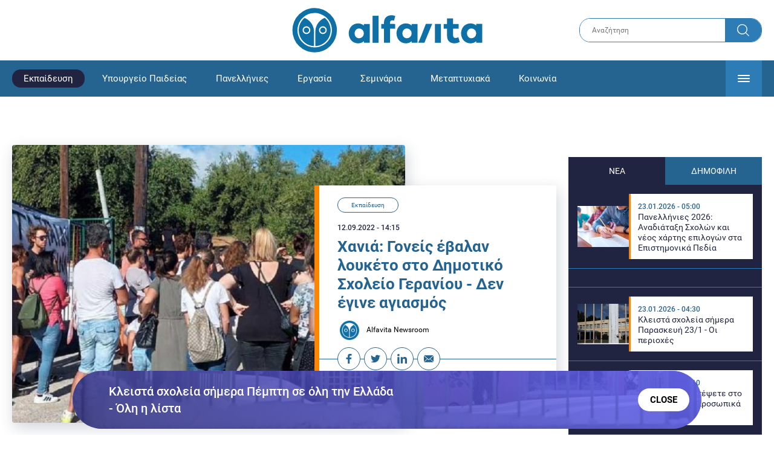

--- FILE ---
content_type: text/html; charset=UTF-8
request_url: https://www.alfavita.gr/ekpaideysi/391795_hania-goneis-ebalan-loyketo-sto-dimotiko-sholeio-geranioy-den-egine-agiasmos
body_size: 17314
content:
<!DOCTYPE html><html lang="el" dir="ltr" prefix="content: http://purl.org/rss/1.0/modules/content/ dc: http://purl.org/dc/terms/ foaf: http://xmlns.com/foaf/0.1/ og: http://ogp.me/ns# rdfs: http://www.w3.org/2000/01/rdf-schema# schema: http://schema.org/ sioc: http://rdfs.org/sioc/ns# sioct: http://rdfs.org/sioc/types# skos: http://www.w3.org/2004/02/skos/core# xsd: http://www.w3.org/2001/XMLSchema# "><head><link rel="preconnect dns-prefetch" href="https://www.google-analytics.com" crossorigin><link rel="preconnect dns-prefetch" href="https://www.googletagmanager.com" crossorigin><link rel="preconnect dns-prefetch" href="https://www.googletagservices.com" crossorigin><link rel="preconnect dns-prefetch" href="https://cdn.orangeclickmedia.com" crossorigin><link rel="preconnect dns-prefetch" href="https://securepubads.g.doubleclick.net" crossorigin><link rel="preconnect dns-prefetch" href="https://ib.adnxs.com" crossorigin><link rel="preconnect dns-prefetch" href="https://tag.aticdn.net" crossorigin><link rel="preconnect dns-prefetch" href="https://certify-js.alexametrics.com" crossorigin><link rel="preconnect dns-prefetch" href="https://connect.facebook.net" crossorigin><meta name="viewport" content="width=device-width, initial-scale=1.0"><link rel="preload" as="font" href="/themes/custom/alfavita/fonts/OpenSans-ExtraBold.woff2" type="font/woff2" crossorigin="anonymous"><link rel="preload" as="font" href="/themes/custom/alfavita/fonts/Roboto-Bold.woff2" type="font/woff2" crossorigin="anonymous"><link rel="preload" as="font" href="/themes/custom/alfavita/fonts/Roboto-Medium.woff2" type="font/woff2" crossorigin="anonymous"><link rel="preload" as="font" href="/themes/custom/alfavita/fonts/Roboto-Regular.woff2" type="font/woff2" crossorigin="anonymous"><link rel="preload" as="font" href="/themes/custom/alfavita/fonts/Roboto-RegularItalic.woff2" type="font/woff2" crossorigin="anonymous"><meta name="publish-date" content="2022-09-12" /><link rel="preload" as="image" href="/sites/default/files/styles/default/public/2022-09/sxoleio-xania-gerani.jpg?itok=FhXJg46y" /><meta name="robots" content="max-image-preview:large"><meta charset="utf-8" /><link rel="canonical" href="https://www.alfavita.gr/ekpaideysi/391795_hania-goneis-ebalan-loyketo-sto-dimotiko-sholeio-geranioy-den-egine-agiasmos" /><meta name="description" content="Οι γονείς δείχνουν την αγανάκτησή τους για την υποβάθμιση του σχολείου από εξαθέσιο σε πενταθέσιο" /><meta name="theme-color" content="#0f70a7" /><meta name="viewport" content="width=device-width, initial-scale=1.0" /><meta property="og:site_name" content="Alfavita" /><meta property="og:type" content="article" /><meta property="og:title" content="Χανιά: Γονείς έβαλαν λουκέτο στο Δημοτικό Σχολείο Γερανίου - Δεν έγινε αγιασμός" /><meta property="og:description" content="Οι γονείς δείχνουν την αγανάκτησή τους για την υποβάθμιση του σχολείου από εξαθέσιο σε πενταθέσιο" /><meta property="og:image" content="https://www.alfavita.gr/sites/default/files/styles/og_image/public/2022-09/sxoleio-xania-gerani.jpg?itok=5YGv_wNl" /><meta property="og:image:secure_url" content="https://www.alfavita.gr/sites/default/files/styles/og_image/public/2022-09/sxoleio-xania-gerani.jpg?itok=5YGv_wNl" /><meta name="twitter:card" content="summary_large_image" /><meta name="twitter:description" content="Οι γονείς δείχνουν την αγανάκτησή τους για την υποβάθμιση του σχολείου από εξαθέσιο σε πενταθέσιο" /><meta name="twitter:title" content="Χανιά: Γονείς έβαλαν λουκέτο στο Δημοτικό Σχολείο Γερανίου - Δεν έγινε αγιασμός | Alfavita" /><meta name="twitter:creator" content="@alfavita" /><meta name="Generator" content="Drupal 8 (https://www.drupal.org)" /><meta name="MobileOptimized" content="width" /><meta name="HandheldFriendly" content="true" /><script type="application/ld+json">{
"@context": "https://schema.org",
"@graph": [
{
"@type": "NewsArticle",
"headline": "Χανιά: Γονείς έβαλαν λουκέτο στο Δημοτικό Σχολείο Γερανίου - Δεν έγινε αγιασμός",
"articleBody": "\u003Cp\u003E\u003Cstrong\u003EΑναστάτωση προκλήθηκε\u003C/strong\u003E έξω από το \u003Ca href=\u0022https://www.alfavita.gr/ekpaideysi/391771_kriti-me-polla-problimata-kai-kinitopoiiseis-goneon-xekinise-i-nea-hronia\u0022 target=\u0022_blank\u0022\u003E\u003Cstrong\u003EΔημοτικό Σχολείο Γερανίου\u003C/strong\u003E\u003C/a\u003E, στον Δήμο Πλατανιά, την πρώτη ημέρα της σχολικής χρονιάς, Δευτέρα 12 Σεπτεμβρίου.\u003C/p\u003E\n\n\u003Cp\u003EΕιδικότερα,\u003Cstrong\u003E στο σχολείο δεν πραγματοποιήθηκε \u003Ca href=\u0022https://www.alfavita.gr/ekpaideysi/391707_sholeia-agiasmos-simera-teleytaies-odigies-osa-problepontai-gia-mathites\u0022 target=\u0022_blank\u0022\u003Eαγιασμός\u003C/a\u003E\u003C/strong\u003E, λόγω της διαμαρτυρίας γονέων, οι οποίοι έβαλαν λουκέτο στην κεντρική είσοδο του σχολείου, όπως αναφέρει το \u003Ca href=\u0022https://www.neakriti.gr/article/kriti/1679261/hania-goneis-evalan-louketo-sto-dimotiko-sholeio-geraniou-den-pragmatopoiithike-agiasmos/\u0022 target=\u0022_blank\u0022\u003Eneakriti.gr\u003C/a\u003E.\u003C/p\u003E\n\n\u003Cp\u003E\u003Cstrong\u003EΟι γονείς που συμμετέχουν στην διαμαρτυρία\u003C/strong\u003E, δείχνουν την αγανάκτησή τους για την \u003Cstrong\u003Eυποβάθμιση του σχολείου από εξαθέσιο σε πενταθέσιο.\u003C/strong\u003E\u003C/p\u003E\n\n  \u003Carticle alt=\u0022Δημοτικό σχολείο στο Γεράνι Κρήτης - Διαμαρτυρία\u0022 data-embed-button=\u0022media_browser\u0022 data-entity-embed-display=\u0022media_image\u0022 data-entity-type=\u0022media\u0022 data-entity-uuid=\u0022a64e754d-3c7d-4995-9f9a-9b431741164a\u0022 data-langcode=\u0022en\u0022 title=\u0022gerani-sxoleio.jpg\u0022 class=\u0022embedded-entity\u0022\u003E  \u003Cimg src=\u0022/sites/default/files/2022-09/gerani-sxoleio_0.jpg\u0022 alt=\u0022Δημοτικό σχολείο στο Γεράνι Κρήτης - Διαμαρτυρία\u0022 title=\u0022gerani-sxoleio.jpg\u0022 typeof=\u0022foaf:Image\u0022 loading=\u0022lazy\u0022 /\u003E\n\n\u003C/article\u003E\n\n\n\u003Cp\u003E«\u003Cstrong\u003E\u003Cem\u003EΤα παιδιά δεν είναι αριθμοί\u003C/em\u003E\u003C/strong\u003E», αναγράφει \u003Cstrong\u003Eένα πανό\u003C/strong\u003E που βρίσκεται στην είσοδο του σχολείου. Παράλληλα, η διαμαρτυρία θα συνεχιστεί στα γραφεία της \u003Cstrong\u003EΠρωτοβάθμιας Εκπαίδευσης Χανίων\u003C/strong\u003E, σήμερα το μεσημέρι.\u003C/p\u003E",
"name": "Χανιά: Γονείς έβαλαν λουκέτο στο Δημοτικό Σχολείο Γερανίου - Δεν έγινε αγιασμός",
"about": "Εκπαίδευση",
"description": "Οι γονείς δείχνουν την αγανάκτησή τους για την υποβάθμιση του σχολείου από εξαθέσιο σε πενταθέσιο",
"image": {
"@type": "ImageObject",
"representativeOfPage": "True",
"url": "https://www.alfavita.gr/sites/default/files/styles/og_image/public/2022-09/sxoleio-xania-gerani.jpg?itok=5YGv_wNl",
"width": "1200",
"height": "630"
},
"datePublished": "2022-09-12T14:15:16+0300",
"dateModified": "2022-09-12T14:22:10+0300",
"author": {
"@type": "Person",
"@id": "https://www.alfavita.gr/authors/alfavita-newsroom",
"name": "Alfavita Newsroom",
"url": "https://www.alfavita.gr/authors/alfavita-newsroom"
},
"publisher": {
"@type": "Organization",
"name": "AlfaVita",
"url": "https://www.alfavita.gr",
"logo": {
"@type": "ImageObject",
"url": "https://www.alfavita.gr/themes/custom/alfavita/images/alfavita-logo-250x60.png",
"width": "250",
"height": "60"
}
},
"mainEntityOfPage": "https://www.alfavita.gr/ekpaideysi/391795_hania-goneis-ebalan-loyketo-sto-dimotiko-sholeio-geranioy-den-egine-agiasmos"
},
{
"@type": "Organization",
"@id": "https://www.alfavita.gr/#organization",
"name": "AlfaVita",
"url": "https://www.alfavita.gr/",
"logo": {
"@type": "ImageObject",
"url": "https://www.alfavita.gr/themes/custom/alfavita/images/alfavita-logo-250x60.png",
"width": "250",
"height": "60"
}
},
{
"@type": "WebPage",
"@id": "https://www.alfavita.gr/#webpage"
}
]
}</script><link rel="shortcut icon" href="/themes/custom/alfavita/favicon.ico" type="image/vnd.microsoft.icon" /><link rel="revision" href="https://www.alfavita.gr/ekpaideysi/391795_hania-goneis-ebalan-loyketo-sto-dimotiko-sholeio-geranioy-den-egine-agiasmos" /><link rel="amphtml" href="https://www.alfavita.gr/ekpaideysi/391795_hania-goneis-ebalan-loyketo-sto-dimotiko-sholeio-geranioy-den-egine-agiasmos?amp" /><script src="/sites/default/files/google_tag/google_tag.script.js?t9aeyp"></script><title>Χανιά: Γονείς έβαλαν λουκέτο στο Δημοτικό Σχολείο Γερανίου - Δεν έγινε αγιασμός | Alfavita</title><link rel="stylesheet" media="all" href="/sites/default/files/css/css_dnH_X-vBEWutRvBqwxOeUXJWpv1cbYI7Xad4tGm4txE.css" /><link rel="stylesheet" media="all" href="/sites/default/files/css/css_3ovvwYB_Hfd83Jz4DMoZP66pWG0sAjJIpacRAj4QseY.css" /><script>
(function() {
var script = document.createElement('script');
script.src = 'https://unpkg.com/web-vitals@3/dist/web-vitals.attribution.iife.js';
script.onload = function() {
webVitals.onCLS(sendToGoogleAnalytics);
}
document.head.appendChild(script);
function sendToGoogleAnalytics(data) {
switch (data.name) {
case 'CLS':
if (data.attribution.largestShiftTarget && data.delta > 0.1) {
window.dataLayer = window.dataLayer || [];
window.dataLayer.push({
'event': 'Web Vitals',
'category': 'CLS',
'action': data.attribution.largestShiftTarget,
'label': data.delta.toFixed(2)
});
}
break;
}
}
}())
</script><script type="text/javascript">
resizeIframe = function(obj) {
var obj = obj;
setInterval(function() {
obj.style.height = obj.contentWindow.document.body.scrollHeight + 'px';
}, 500);
};
isMobile = false;
if(/(android|bb\d+|meego).+mobile|avantgo|bada\/|blackberry|blazer|compal|elaine|fennec|hiptop|iemobile|ip(hone|od)|ipad|iris|kindle|Android|Silk|lge |maemo|midp|mmp|netfront|opera m(ob|in)i|palm( os)?|phone|p(ixi|re)\/|plucker|pocket|psp|series(4|6)0|symbian|treo|up\.(browser|link)|vodafone|wap|windows (ce|phone)|xda|xiino/i.test(navigator.userAgent)
|| /1207|6310|6590|3gso|4thp|50[1-6]i|770s|802s|a wa|abac|ac(er|oo|s\-)|ai(ko|rn)|al(av|ca|co)|amoi|an(ex|ny|yw)|aptu|ar(ch|go)|as(te|us)|attw|au(di|\-m|r |s )|avan|be(ck|ll|nq)|bi(lb|rd)|bl(ac|az)|br(e|v)w|bumb|bw\-(n|u)|c55\/|capi|ccwa|cdm\-|cell|chtm|cldc|cmd\-|co(mp|nd)|craw|da(it|ll|ng)|dbte|dc\-s|devi|dica|dmob|do(c|p)o|ds(12|\-d)|el(49|ai)|em(l2|ul)|er(ic|k0)|esl8|ez([4-7]0|os|wa|ze)|fetc|fly(\-|_)|g1 u|g560|gene|gf\-5|g\-mo|go(\.w|od)|gr(ad|un)|haie|hcit|hd\-(m|p|t)|hei\-|hi(pt|ta)|hp( i|ip)|hs\-c|ht(c(\-| |_|a|g|p|s|t)|tp)|hu(aw|tc)|i\-(20|go|ma)|i230|iac( |\-|\/)|ibro|idea|ig01|ikom|im1k|inno|ipaq|iris|ja(t|v)a|jbro|jemu|jigs|kddi|keji|kgt( |\/)|klon|kpt |kwc\-|kyo(c|k)|le(no|xi)|lg( g|\/(k|l|u)|50|54|\-[a-w])|libw|lynx|m1\-w|m3ga|m50\/|ma(te|ui|xo)|mc(01|21|ca)|m\-cr|me(rc|ri)|mi(o8|oa|ts)|mmef|mo(01|02|bi|de|do|t(\-| |o|v)|zz)|mt(50|p1|v )|mwbp|mywa|n10[0-2]|n20[2-3]|n30(0|2)|n50(0|2|5)|n7(0(0|1)|10)|ne((c|m)\-|on|tf|wf|wg|wt)|nok(6|i)|nzph|o2im|op(ti|wv)|oran|owg1|p800|pan(a|d|t)|pdxg|pg(13|\-([1-8]|c))|phil|pire|pl(ay|uc)|pn\-2|po(ck|rt|se)|prox|psio|pt\-g|qa\-a|qc(07|12|21|32|60|\-[2-7]|i\-)|qtek|r380|r600|raks|rim9|ro(ve|zo)|s55\/|sa(ge|ma|mm|ms|ny|va)|sc(01|h\-|oo|p\-)|sdk\/|se(c(\-|0|1)|47|mc|nd|ri)|sgh\-|shar|sie(\-|m)|sk\-0|sl(45|id)|sm(al|ar|b3|it|t5)|so(ft|ny)|sp(01|h\-|v\-|v )|sy(01|mb)|t2(18|50)|t6(00|10|18)|ta(gt|lk)|tcl\-|tdg\-|tel(i|m)|tim\-|t\-mo|to(pl|sh)|ts(70|m\-|m3|m5)|tx\-9|up(\.b|g1|si)|utst|v400|v750|veri|vi(rg|te)|vk(40|5[0-3]|\-v)|vm40|voda|vulc|vx(52|53|60|61|70|80|81|83|85|98)|w3c(\-| )|webc|whit|wi(g |nc|nw)|wmlb|wonu|x700|yas\-|your|zeto|zte\-/i.test(navigator.userAgent.substr(0,4))) {
isMobile = true;
}
</script><script type='text/javascript'>
window.googletag = window.googletag || {}
window.googletag.cmd = window.googletag.cmd || []
</script><script type='text/javascript'>
googletag.cmd.push(function() {
var sidebar = googletag.sizeMapping()
.addSize([0, 200], [[300,250],[300,600],[320,480]])
.addSize([340,200], [[300,250],[300,600],[336,280],[320,480] ])
.addSize([768, 200], [[300,250],[300,600]])
.addSize([1024, 200],[[300,250],[300,600]])
.build();
var ros_newsbar = googletag.sizeMapping()
.addSize([0, 200], [[300,250],[300,600],[320,480]])
.addSize([340,200], [[300,250],[300,600],[336,280],[320,480] ])
.addSize([768, 200], [[300,250],[300,600]])
.addSize([1024, 200],[[300,250],[300,600]])
.build();
var mapping_bill_under = googletag.sizeMapping().
addSize([0, 0], []).
addSize([320, 200], [ [300, 250] ]).
addSize([500, 200], [ [336, 280], [300, 250] ]).
addSize([768, 200], [ [728, 90], [468, 60] ]).
addSize([1080, 200], [ [970, 250], [728, 90], [970, 90] ]).
build();
var mapping_bill_small = googletag.sizeMapping().
addSize([0, 0], []).
addSize([320, 200], [ [300, 250] ]).
addSize([500, 200], [ [336, 280], [300, 250] ]).
addSize([768, 200], [[300, 250] ]).
build();
var mapping_300_336 = googletag.sizeMapping().
addSize([0, 0], []).
addSize([320, 200], [ [300, 250], [320, 480] ]).
addSize([340, 200], [ [336, 280], [300, 250], [320, 480] ]).
addSize([768, 200], [[300, 250], [336, 280] ]).
build();
var mapping_300_600_336 = googletag.sizeMapping().
addSize([0, 0], []).
addSize([320, 200], [ [300, 600], [300, 250], [320, 480] ]).
addSize([340, 200], [ [300, 600], [336, 280], [300, 250], [320, 480] ]).
addSize([400, 200], [ [336, 280], [300, 250], [320, 480] ]).
addSize([768, 200], [[300, 250], [336, 280] ]).
build();
var underpromo_2 = googletag.sizeMapping()
.addSize([0, 0], [])
.addSize([1024, 0], [[300, 250]])
.build();
// googletag.defineSlot('/63410456/alfavita.gr/undermenu', [[970, 250], [728, 90], [970, 90], [300, 250], [336, 280], [468, 60]], 'undermenu')
//   .defineSizeMapping(mapping_bill_under)
//   .addService(googletag.pubads());
googletag.defineSlot('/63410456/alfavita.gr/art_sidebar_1', [[300, 600], [300, 250], [336, 280]], 'art_sidebar_1')
.defineSizeMapping(sidebar)
.addService(googletag.pubads());
googletag.defineSlot('/63410456/alfavita.gr/art_end', [[300, 250], [336, 280], [320, 480]], 'art_end')
.defineSizeMapping(mapping_300_336)
.addService(googletag.pubads());
googletag.defineSlot('/63410456/alfavita.gr/art_inline_1', [[300, 600], [300, 250], [336, 280], [320, 480]], 'art_inline_1')
.defineSizeMapping(mapping_300_600_336)
.addService(googletag.pubads());
googletag.defineSlot('/63410456/alfavita.gr/art_inline_2', [[300, 600], [300, 250], [336, 280], [320, 480]], 'art_inline_2')
.defineSizeMapping(mapping_300_600_336)
.addService(googletag.pubads());
googletag.defineSlot('/63410456/alfavita.gr/ros_newsbar', [[300, 600], [300, 250], [336, 280], [320, 480]  ['fluid']], 'ros_newsbar')
.defineSizeMapping(ros_newsbar)
.addService(googletag.pubads());
googletag.defineSlot('/63410456/alfavita.gr/skin', [1, 1], 'skin').addService(googletag.pubads());
googletag.defineSlot('/63410456/alfavita.gr/prestitial', [1, 1], 'prestitial').addService(googletag.pubads());
googletag.defineSlot('/63410456/Sticky_Corner_300', [300, 250], 'Sticky_Corner_300').addService(googletag.pubads());
// googletag.defineSlot('/63410456/alfavita.gr/overtop', [1, 1], 'overtop').addService(googletag.pubads());
googletag.pubads().setTargeting('nid', ["391795"]);
googletag.pubads().setTargeting('category', ["ekpaideysi"]);
googletag.pubads().disableInitialLoad();
googletag.pubads().collapseEmptyDivs();
googletag.pubads().enableSingleRequest();
googletag.enableServices();
});
</script><!--[if lte IE 8]><script src="/sites/default/files/js/js_VtafjXmRvoUgAzqzYTA3Wrjkx9wcWhjP0G4ZnnqRamA.js"></script><![endif]--><script src="/sites/default/files/js/js_QHqjxhGPGgZFwOfW92tmrVpssmC1sbO0zDG4TgLmaEI.js"></script></head><body><div id="js-takeover" class="takeover"><div class="takeover__header"><div class="takeover__logo"> <img src="/themes/custom/alfavita/images/logo.svg"></div><div class="takeover__link"> <a href="#" onclick="document.getElementById('js-takeover').remove(); return false;"> Συνέχεια στο Alfavita.gr <svg> <use xlink:href="/themes/custom/alfavita/images/sprite.svg#arrow"></use> </svg> </a></div></div><div id="takeover" class="takeover__content"></div></div><div id="prestitial" style="height: 0px;"><script>
googletag.cmd.push(function() { googletag.display('prestitial'); });
</script></div><div id="skin" style="height: 0px;"><script>
googletag.cmd.push(function() { googletag.display('skin'); });
</script></div> <noscript aria-hidden="true"><iframe src="https://www.googletagmanager.com/ns.html?id=GTM-MMQCZ3Q" height="0" width="0" title="Google Tag Manager"></iframe></noscript><div class="dialog-off-canvas-main-canvas" data-off-canvas-main-canvas><div id="page" class="page"> <header role="banner"> <section class="header__top"><div class="container"><div class="logo"> <a href="/"> <img src="/themes/custom/alfavita/images/logo.svg" alt="Alfavita" width="317" height="76"> </a></div><div class="header__search"><form action="/search" accept-charset="UTF-8"><div class="form-item form-type-textfield form-item-xhook-search"> <input placeholder="Αναζήτηση" type="text" name="keywords" value="" size="15" maxlength="128" class="form-text"></div><div class="form-actions form-wrapper"><div class="search-submit"> <input type="submit" value="Search" class="form-submit"> <svg> <use xlink:href="/themes/custom/alfavita/images/sprite.svg#search"></use> </svg></div></div></form></div> </section> <section class="header__bottom"><div class="container"> <nav> <a href="/" class="logo-icon"> <svg> <use xlink:href="/themes/custom/alfavita/images/sprite.svg#alfavita"></use> </svg> </a><ul class="main-menu"><li> <a href="/ekpaideysi" class="is-active" data-drupal-link-system-path="taxonomy/term/1">Εκπαίδευση</a></li><li> <a href="/ekpaideysi/ypoyrgeio-paideias" data-drupal-link-system-path="taxonomy/term/10">Υπουργείο Παιδείας</a></li><li> <a href="/panellinies" data-drupal-link-system-path="taxonomy/term/6">Πανελλήνιες</a></li><li> <a href="/ergasia" data-drupal-link-system-path="taxonomy/term/4">Εργασία</a></li><li> <a href="/seminaria" data-drupal-link-system-path="taxonomy/term/455">Σεμινάρια</a></li><li> <a href="/epimorfosi/metaptyhiaka" data-drupal-link-system-path="taxonomy/term/15">Μεταπτυχιακά</a></li><li> <a href="/koinonia" data-drupal-link-system-path="taxonomy/term/3">Κοινωνία</a></li><li> <a href="https://www.alfavita.gr/proslipseis-ekpaideytikon">Προσλήψεις εκπαιδευτικών</a></li><li> <a href="/politiki" data-drupal-link-system-path="taxonomy/term/2">Πολιτική</a></li><li> <a href="/kosmos" data-drupal-link-system-path="taxonomy/term/9">Κόσμος</a></li><li> <a href="/apopseis" data-drupal-link-system-path="taxonomy/term/1302">Απόψεις</a></li><li> <a href="/epistimi" data-drupal-link-system-path="taxonomy/term/7">Επιστήμη</a></li><li> <a href="/epimorfosi" data-drupal-link-system-path="taxonomy/term/5">Επιμόρφωση</a></li><li> <a href="https://www.alfavita.gr/elme">ΕΛΜΕ</a></li></ul> <svg class="header__burger header__burger--burger"> <use xlink:href="/themes/custom/alfavita/images/sprite.svg#burger"></use> </svg> <svg class="header__burger header__burger--close"> <use xlink:href="/themes/custom/alfavita/images/sprite.svg#close"></use> </svg><div class="extended-menu"><ul><li> <a href="/ekpaideysi" class="is-active" data-drupal-link-system-path="taxonomy/term/1">Εκπαίδευση</a><ul><li><a href="https://www.alfavita.gr/protobathmia-ekpaideysi">Πρωτοβάθμια Εκπαίδευση</a></li><li><a href="https://www.alfavita.gr/deyterobathmia-ekpaideysi">Δευτεροβάθμια Εκπαίδευση</a></li><li><a href="https://www.alfavita.gr/tritobathmia-ekpaideysi">Τριτοβάθμια Εκπαίδευση</a></li><li><a href="https://www.alfavita.gr/tehniki-ekpaideysi">Τεχνική Εκπαίδευση</a></li><li><a href="/ekpaideysi/anakoinoseis" data-drupal-link-system-path="taxonomy/term/11">Ανακοινώσεις</a></li><li><a href="https://www.alfavita.gr/tilekpaideysi">Τηλεκπαίδευση</a></li><li><a href="https://www.alfavita.gr/eidiki-agogi">Ειδική Αγωγή</a></li><li><a href="/epimorfosi/ekdiloseis" data-drupal-link-system-path="taxonomy/term/16">Εκδηλώσεις</a></li><li><a href="/ekpaideysi/ekpaideysi-ston-typo" data-drupal-link-system-path="taxonomy/term/12">Εκπαίδευση στον Τύπο</a></li><li><a href="/epimorfosi/ypotrofies" data-drupal-link-system-path="taxonomy/term/17">Υποτροφίες</a></li><li><a href="https://www.alfavita.gr/axiologisi-ekpaideytikon">Αξιολόγηση Εκπαιδευτικών</a></li><li><a href="https://www.alfavita.gr/ekloges-ekpaideytikon">Εκλογές εκπαιδευτικών</a></li></ul></li><li> <a href="/ekpaideysi/ypoyrgeio-paideias" data-drupal-link-system-path="taxonomy/term/10">Υπουργείο Παιδείας</a></li><li> <a href="/panellinies" data-drupal-link-system-path="taxonomy/term/6">Πανελλήνιες</a></li><li> <a href="/ergasia" data-drupal-link-system-path="taxonomy/term/4">Εργασία</a><ul><li><a href="https://www.alfavita.gr/asep">ΑΣΕΠ</a></li><li><a href="https://www.alfavita.gr/oaed">ΟΑΕΔ</a></li><li><a href="https://www.alfavita.gr/proslipseis">Προσλήψεις</a></li></ul></li><li> <a href="/seminaria" data-drupal-link-system-path="taxonomy/term/455">Σεμινάρια</a><ul><li><a href="https://www.alfavita.gr/ekpaideysi/329333_moriodotisi-ekpaideytikon-gia-asep-me-seminaria-ton-oktobrio">Μοριοδοτούμενα Σεμινάρια Εκπαιδευτικών για ΑΣΕΠ</a></li><li><a href="https://www.alfavita.gr/ekpaideysi/331080_sholeia-deyteris-eykairias-allaxe-olo-plaisio-pos-mpainete-sta-mitroa">Μοριοδοτούμενα σεμινάρια για ΣΔΕ</a></li><li><a href="https://www.alfavita.gr/epimorfosi/313318_neo-etisio-seminario-stin-organosi-kai-dioikisi-tis-ekpaideysis">Μοριοδότηση Διευθυντών Σχολείων</a></li></ul></li><li> <a href="/epimorfosi/metaptyhiaka" data-drupal-link-system-path="taxonomy/term/15">Μεταπτυχιακά</a></li><li> <a href="/koinonia" data-drupal-link-system-path="taxonomy/term/3">Κοινωνία</a></li><li> <a href="https://www.alfavita.gr/proslipseis-ekpaideytikon">Προσλήψεις εκπαιδευτικών</a><ul><li><a href="https://www.alfavita.gr/aitiseis-anapliroton" title="Αιτήσεις αναπληρωτών">Αιτήσεις αναπληρωτών</a></li><li><a href="https://www.alfavita.gr/opsyd">ΟΠΣΥΔ</a></li><li><a href="https://www.alfavita.gr/pinakes-anapliroton" title="Πίνακες αναπληρωτών">Πίνακες αναπληρωτών</a></li><li><a href="https://www.alfavita.gr/proslipseis-anapliroton">Προσλήψεις αναπληρωτών</a></li></ul></li><li> <a href="/politiki" data-drupal-link-system-path="taxonomy/term/2">Πολιτική</a></li><li> <a href="/kosmos" data-drupal-link-system-path="taxonomy/term/9">Κόσμος</a></li><li> <a href="/apopseis" data-drupal-link-system-path="taxonomy/term/1302">Απόψεις</a></li><li> <a href="/epistimi" data-drupal-link-system-path="taxonomy/term/7">Επιστήμη</a></li><li> <a href="/epimorfosi" data-drupal-link-system-path="taxonomy/term/5">Επιμόρφωση</a></li><li> <a href="https://www.alfavita.gr/elme">ΕΛΜΕ</a></li></ul></div> </nav></div> </section> </header> <main class="main container" role="main"> <section class="main__top"><div data-drupal-messages-fallback class="hidden"></div> </section> <section class="main__full"> <section class="main__content"> <article> <section class="article__top"> <figure class="article__photo"> <img src="/sites/default/files/styles/default/public/2022-09/sxoleio-xania-gerani.jpg?itok=FhXJg46y" width="800" height="600" alt="Δημοτικό Σχολείο στο Γεράνι Κρήτης" typeof="foaf:Image" /> </figure><div class="article__info"> <a class="article__category" href="/ekpaideysi">Εκπαίδευση</a> <time class="article__date">12.09.2022 - 14:15</time><h1>Χανιά: Γονείς έβαλαν λουκέτο στο Δημοτικό Σχολείο Γερανίου - Δεν έγινε αγιασμός</h1><div class="article__author"> <a href="/authors/alfavita-newsroom"> <img alt="Alfavita newsroom" class="media__image media__element b-lazy" data-src="/sites/default/files/styles/square/public/2018-11/Profile-Image-01-400x400-color-blue.png?itok=MNrrlevp" src="data:image/svg+xml;charset=utf-8,%3Csvg%20xmlns%3D&#039;http%3A%2F%2Fwww.w3.org%2F2000%2Fsvg&#039;%20viewBox%3D&#039;0%200%20100%20100&#039;%2F%3E" width="100" height="100" typeof="foaf:Image" loading="lazy" /> Alfavita Newsroom </a></div><ul class="article__tools"><li> <a href="https://www.facebook.com/sharer.php?u=https://www.alfavita.gr/ekpaideysi/391795_hania-goneis-ebalan-loyketo-sto-dimotiko-sholeio-geranioy-den-egine-agiasmos" target="_blank"> <svg> <use xlink:href="/themes/custom/alfavita/images/sprite.svg#facebook"></use> </svg> <span>Facebook</span> </a></li><li> <a href="https://twitter.com/intent/tweet?text=%CE%A7%CE%B1%CE%BD%CE%B9%CE%AC%3A%20%CE%93%CE%BF%CE%BD%CE%B5%CE%AF%CF%82%20%CE%AD%CE%B2%CE%B1%CE%BB%CE%B1%CE%BD%20%CE%BB%CE%BF%CF%85%CE%BA%CE%AD%CF%84%CE%BF%20%CF%83%CF%84%CE%BF%20%CE%94%CE%B7%CE%BC%CE%BF%CF%84%CE%B9%CE%BA%CF%8C%20%CE%A3%CF%87%CE%BF%CE%BB%CE%B5%CE%AF%CE%BF%20%CE%93%CE%B5%CF%81%CE%B1%CE%BD%CE%AF%CE%BF%CF%85%20-%20%CE%94%CE%B5%CE%BD%20%CE%AD%CE%B3%CE%B9%CE%BD%CE%B5%C2%A0%CE%B1%CE%B3%CE%B9%CE%B1%CF%83%CE%BC%CF%8C%CF%82&url=https://www.alfavita.gr/ekpaideysi/391795_hania-goneis-ebalan-loyketo-sto-dimotiko-sholeio-geranioy-den-egine-agiasmos&via=alfavita"> <svg> <use xlink:href="/themes/custom/alfavita/images/sprite.svg#twitter"></use> </svg> <span>Twitter</span> </a></li><li> <a href="https://www.linkedin.com/shareArticle?mini=true&url=https://www.alfavita.gr/ekpaideysi/391795_hania-goneis-ebalan-loyketo-sto-dimotiko-sholeio-geranioy-den-egine-agiasmos&summary=%CE%A7%CE%B1%CE%BD%CE%B9%CE%AC%3A%20%CE%93%CE%BF%CE%BD%CE%B5%CE%AF%CF%82%20%CE%AD%CE%B2%CE%B1%CE%BB%CE%B1%CE%BD%20%CE%BB%CE%BF%CF%85%CE%BA%CE%AD%CF%84%CE%BF%20%CF%83%CF%84%CE%BF%20%CE%94%CE%B7%CE%BC%CE%BF%CF%84%CE%B9%CE%BA%CF%8C%20%CE%A3%CF%87%CE%BF%CE%BB%CE%B5%CE%AF%CE%BF%20%CE%93%CE%B5%CF%81%CE%B1%CE%BD%CE%AF%CE%BF%CF%85%20-%20%CE%94%CE%B5%CE%BD%20%CE%AD%CE%B3%CE%B9%CE%BD%CE%B5%C2%A0%CE%B1%CE%B3%CE%B9%CE%B1%CF%83%CE%BC%CF%8C%CF%82&source=Alfavita.gr"> <svg> <use xlink:href="/themes/custom/alfavita/images/sprite.svg#linkedin"></use> </svg> <span>Linkedin</span> </a></li><li> <a href="/cdn-cgi/l/email-protection#[base64]"> <svg> <use xlink:href="/themes/custom/alfavita/images/sprite.svg#mail"></use> </svg> <span>E-mail</span> </a></li></ul></div> </section> <section class="article__main"><div class="article__summary"> Οι γονείς δείχνουν την αγανάκτησή τους για την υποβάθμιση του σχολείου από εξαθέσιο σε πενταθέσιο</div><div class="article__body"><p><strong>Αναστάτωση προκλήθηκε</strong> έξω από το <a href="https://www.alfavita.gr/ekpaideysi/391771_kriti-me-polla-problimata-kai-kinitopoiiseis-goneon-xekinise-i-nea-hronia" target="_blank"><strong>Δημοτικό Σχολείο Γερανίου</strong></a>, στον Δήμο Πλατανιά, την πρώτη ημέρα της σχολικής χρονιάς, Δευτέρα 12 Σεπτεμβρίου.</p><p>Ειδικότερα,<strong> στο σχολείο δεν πραγματοποιήθηκε <a href="https://www.alfavita.gr/ekpaideysi/391707_sholeia-agiasmos-simera-teleytaies-odigies-osa-problepontai-gia-mathites" target="_blank">αγιασμός</a></strong>, λόγω της διαμαρτυρίας γονέων, οι οποίοι έβαλαν λουκέτο στην κεντρική είσοδο του σχολείου, όπως αναφέρει το <a href="https://www.neakriti.gr/article/kriti/1679261/hania-goneis-evalan-louketo-sto-dimotiko-sholeio-geraniou-den-pragmatopoiithike-agiasmos/" target="_blank">neakriti.gr</a>.</p><p><strong>Οι γονείς που συμμετέχουν στην διαμαρτυρία</strong>, δείχνουν την αγανάκτησή τους για την <strong>υποβάθμιση του σχολείου από εξαθέσιο σε πενταθέσιο.</strong></p> <article alt="Δημοτικό σχολείο στο Γεράνι Κρήτης - Διαμαρτυρία" data-embed-button="media_browser" data-entity-embed-display="media_image" data-entity-type="media" data-entity-uuid="a64e754d-3c7d-4995-9f9a-9b431741164a" data-langcode="en" title="gerani-sxoleio.jpg" class="embedded-entity"> <img src="/sites/default/files/2022-09/gerani-sxoleio_0.jpg" alt="Δημοτικό σχολείο στο Γεράνι Κρήτης - Διαμαρτυρία" title="gerani-sxoleio.jpg" typeof="foaf:Image" loading="lazy" /></article><p>«<strong><em>Τα παιδιά δεν είναι αριθμοί</em></strong>», αναγράφει <strong>ένα πανό</strong> που βρίσκεται στην είσοδο του σχολείου. Παράλληλα, η διαμαρτυρία θα συνεχιστεί στα γραφεία της <strong>Πρωτοβάθμιας Εκπαίδευσης Χανίων</strong>, σήμερα το μεσημέρι.</p><h2><a href="https://www.alfavita.gr/news" target="_blank"><strong>Όλες οι σημαντικές και έκτακτες ειδήσεις σήμερα</strong></a></h2><p><a href="https://www.alfavita.gr/ergasia/504002_bgikan-ta-prota-test-tis-neas-ylis-gia-ton-3o-diagonismo-asep" target="_blank">Ανακοινώθηκε ο <strong>3ος Πανελλήνιος Γραπτός Διαγωνισμός ΑΣΕΠ </strong>με ΝΕΑ ΥΛΗ: Βγήκαν τα <strong>πρώτα Τεστ με τις λύσεις τους</strong></a></p><p><a href="https://www.alfavita.gr/ekpaideysi/504024_dieythyntes-kaloyntai-na-dilosoyn-poioi-ekpaideytikoi-den-ekanan-tilekpaideysi" target="_blank"><strong>Διευθυντές καλούνται να δηλώσουν ποιοι εκπαιδευτικοί δεν έκαναν τηλεκπαίδευση και για ποιο λόγο</strong></a></p><p><a href="https://www.alfavita.gr/koinonia/503572_alfavitagr-hronia-ektoxeysis-2025-no1-stin-paideia-anamesa-sta-10-megalytera" target="_blank"><strong>Alfavita.gr: Χρονιά εκτόξευσης το 2025 – Νο1 στην Παιδεία, ανάμεσα στα 10 μεγαλύτερα ενημερωτικά μέσα</strong></a></p><div class="article__links"> <a href="https://news.google.com/publications/CAAiEPzalSd0MQl3eazR-fAKlV0qFAgKIhD82pUndDEJd3ms0fnwCpVd?hl=el&gl=GR&ceid=GR%3Ael" class="google-news" target="_blank"> <img src="/themes/custom/alfavita/images/gnews.svg" width="60" height="49" alt="Google news logo" /> <span>Ακολουθήστε το Alfavita στo Google News</span> </a> <a href="https://invite.viber.com/?g2=AQA%2B7mVAm4qclks7RFXkaGJSv8KgTdZN3wLCe2l%2BcrcknnXtQAMb5QcODIvzFfdD&lang=el" class="google-news" target="_blank"> <img src="/themes/custom/alfavita/images/viber.svg" width="60" height="49" alt="Viber logo" /> <span>Ακολουθήστε το Alfavita στo Viber</span> </a></div></div><div id="art_end" class="adv article__bottom-ad"><script data-cfasync="false" src="/cdn-cgi/scripts/5c5dd728/cloudflare-static/email-decode.min.js"></script><script>
googletag.cmd.push(function() { googletag.display('art_end'); });
</script></div><ul class="article__tags"><li> <a href="/dimotika-sholeia">Δημοτικά σχολεία</a></li><li> <a href="/hania">Χανιά</a></li><li> <a href="/protobathmia-ekpaideysi">πρωτοβάθμια εκπαίδευση</a></li><li> <a href="/goneis">γονείς</a></li><li> <a href="/diamartyria">διαμαρτυρία</a></li></ul><div id="ocm-outbrain-feed"></div> <ins id="js-article-matched-content" class="adsbygoogle" style="display:block" data-ad-format="autorelaxed" data-ad-client="ca-pub-6384984301812041" data-ad-slot="3460882451"></ins> </section></article> </section> <aside role="complementary"><div id='art_sidebar_1' class="adv"><script>
googletag.cmd.push(function() { googletag.display('art_sidebar_1'); });
</script></div><div class="latest-news js-tabs"><ul class="latest-news__options js-tabs-options"><li class="active">ΝΕΑ</li><li>ΔΗΜΟΦΙΛΗ</li></ul><div class="latest-news__list js-tabs-content"><div class="horizontal-teaser open"> <article class="horizontal-teaser__article"> <figure class="horizontal-teaser__photo"> <img src="/sites/default/files/styles/horizontal_teaser/public/2026-01/23.jpg?itok=NoZ90oc4" width="185" height="125" alt="πανελλαδικές" typeof="foaf:Image" loading="lazy" /> </figure><div class="horizontal-teaser__main"> <time class="horizontal-teaser__date">23.01.2026 - 05:00</time><div class="horizontal-teaser__title"> Πανελλήνιες 2026: Αναδιάταξη Σχολών και νέος χάρτης επιλογών στα Επιστημονικά Πεδία</div></div> <a class="full-link" href="/ekpaideysi/504095_panellinies-2026-anadiataxi-sholon-kai-neos-hartis-epilogon-sta-epistimonika">Πανελλήνιες 2026: Αναδιάταξη Σχολών και νέος χάρτης επιλογών στα Επιστημονικά Πεδία</a> </article><div id="ros_newsbar" class="adv"><script>
googletag.cmd.push(function() { googletag.display('ros_newsbar'); });
</script></div> <article class="horizontal-teaser__article"> <figure class="horizontal-teaser__photo"> <img src="/sites/default/files/styles/horizontal_teaser/public/2026-01/kleista%20sxoleia%20%282%29.jpg?itok=zcFPPvJ7" width="185" height="125" alt="κλειστά σχολεία " typeof="foaf:Image" loading="lazy" /> </figure><div class="horizontal-teaser__main"> <time class="horizontal-teaser__date">23.01.2026 - 04:30</time><div class="horizontal-teaser__title"> Κλειστά σχολεία σήμερα Παρασκευή 23/1 - Οι περιοχές</div></div> <a class="full-link" href="/koinonia/504141_kleista-sholeia-simera-paraskeyi-23/1-oi-periohes">Κλειστά σχολεία σήμερα Παρασκευή 23/1 - Οι περιοχές</a> </article> <article class="horizontal-teaser__article"> <figure class="horizontal-teaser__photo"> <img src="/sites/default/files/styles/horizontal_teaser/public/images/2019/02/smartphones.jpg?itok=vtzRTz4I" width="185" height="125" alt="smartphones" typeof="foaf:Image" loading="lazy" /> </figure><div class="horizontal-teaser__main"> <time class="horizontal-teaser__date">23.01.2026 - 01:10</time><div class="horizontal-teaser__title"> Πώς να προστατέψετε στο smartphone τα προσωπικά σας δεδομένα</div></div> <a class="full-link" href="/koinonia/504105_pos-na-prostatepsete-sto-smartphone-ta-prosopika-sas-dedomena">Πώς να προστατέψετε στο smartphone τα προσωπικά σας δεδομένα</a> </article> <article class="horizontal-teaser__article"> <figure class="horizontal-teaser__photo"> <img src="/sites/default/files/styles/horizontal_teaser/public/images/2020/02/syntaxioyhoi_lefta1.jpg?itok=_Lq-5K-t" width="185" height="125" alt="syntaxioyhoi_lefta1.jpg" typeof="foaf:Image" loading="lazy" /> </figure><div class="horizontal-teaser__main"> <time class="horizontal-teaser__date">23.01.2026 - 00:33</time><div class="horizontal-teaser__title"> Σύνταξη πριν τα 62 για γονείς ανηλίκων: Τι ισχύει</div></div> <a class="full-link" href="/koinonia/504163_syntaxi-prin-ta-62-gia-goneis-anilikon-ti-ishyei">Σύνταξη πριν τα 62 για γονείς ανηλίκων: Τι ισχύει</a> </article> <article class="horizontal-teaser__article"> <figure class="horizontal-teaser__photo"> <img src="/sites/default/files/styles/horizontal_teaser/public/2026-01/USA-TRUMP-MILITARY.jpg?itok=PzHB5vyh" width="185" height="125" alt="Ντόναλντ Τραμπ " typeof="foaf:Image" loading="lazy" /> </figure><div class="horizontal-teaser__main"> <time class="horizontal-teaser__date">23.01.2026 - 00:23</time><div class="horizontal-teaser__title"> Πολ Κρούγκμαν: Ένας ασταθής και επικίνδυνος άνθρωπος στα ηνία των ΗΠΑ</div></div> <a class="full-link" href="/kosmos/504086_pol-kroygkman-enas-astathis-kai-epikindynos-anthropos-sta-inia-ton-ipa">Πολ Κρούγκμαν: Ένας ασταθής και επικίνδυνος άνθρωπος στα ηνία των ΗΠΑ</a> </article> <article class="horizontal-teaser__article"> <figure class="horizontal-teaser__photo"> <img src="/sites/default/files/styles/horizontal_teaser/public/2025-12/books.jpg?itok=30E1jQW9" width="185" height="125" alt="βιβλία" typeof="foaf:Image" loading="lazy" /> </figure><div class="horizontal-teaser__main"> <time class="horizontal-teaser__date">23.01.2026 - 00:12</time><div class="horizontal-teaser__title"> Τι σημαίνει η λέξη «ζουλάπι» και από πού προέρχεται</div></div> <a class="full-link" href="/koinonia/504081_ti-simainei-i-lexi-zoylapi-kai-apo-poy-proerhetai">Τι σημαίνει η λέξη «ζουλάπι» και από πού προέρχεται</a> </article> <article class="horizontal-teaser__article"> <figure class="horizontal-teaser__photo"> <img src="/sites/default/files/styles/horizontal_teaser/public/illustrations-books_00401980_27.jpg?itok=Ceh5KBw6" width="185" height="125" alt="illustrations-books_00401980_27.jpg" typeof="foaf:Image" loading="lazy" /> </figure><div class="horizontal-teaser__main"> <time class="horizontal-teaser__date">23.01.2026 - 00:10</time><div class="horizontal-teaser__title"> Τι σημαίνει η λέξη «καϊμάκι» στα ελληνικά και από πού προέρχεται</div></div> <a class="full-link" href="/koinonia/503767_ti-simainei-i-lexi-kaimaki-sta-ellinika-kai-apo-poy-proerhetai">Τι σημαίνει η λέξη «καϊμάκι» στα ελληνικά και από πού προέρχεται</a> </article> <article class="horizontal-teaser__article"> <figure class="horizontal-teaser__photo"> <img src="/sites/default/files/styles/horizontal_teaser/public/2025-08/ekpaideytikos999.jpg?itok=CofHZmjz" width="185" height="125" alt="εκπαιδευτικός" typeof="foaf:Image" loading="lazy" /> </figure><div class="horizontal-teaser__main"> <time class="horizontal-teaser__date">23.01.2026 - 00:07</time><div class="horizontal-teaser__title"> Εκπαιδευτικοί - Δημόσιοι υπάλληλοι: Η άσκηση πειθαρχικής δίωξης δεν εμποδίζει πλέον την υποβολή παραίτησης για συνταξιοδότηση</div></div> <a class="full-link" href="/ekpaideysi/504166_ekpaideytikoi-dimosioi-ypalliloi-i-askisi-peitharhikis-dioxis-den-empodizei-pleon">Εκπαιδευτικοί - Δημόσιοι υπάλληλοι: Η άσκηση πειθαρχικής δίωξης δεν εμποδίζει πλέον την υποβολή παραίτησης για συνταξιοδότηση</a> </article> <article class="horizontal-teaser__article"> <figure class="horizontal-teaser__photo"> <img src="/sites/default/files/styles/horizontal_teaser/public/images/2020/01/kathigites.jpg?itok=UPLcEyZi" width="185" height="125" alt="kathigites.jpg" typeof="foaf:Image" loading="lazy" /> </figure><div class="horizontal-teaser__main"> <time class="horizontal-teaser__date">23.01.2026 - 00:03</time><div class="horizontal-teaser__title"> Εκπαιδευτικοί: Πότε θα πιστωθεί στους λογαριασμούς τους η μισθοδοσία των 180.000 μονίμων και αναπληρωτών</div></div> <a class="full-link" href="/ekpaideysi/504164_ekpaideytikoi-pote-tha-pistothei-stoys-logariasmoys-toys-i-misthodosia-ton-180000">Εκπαιδευτικοί: Πότε θα πιστωθεί στους λογαριασμούς τους η μισθοδοσία των 180.000 μονίμων και αναπληρωτών</a> </article> <article class="horizontal-teaser__article"> <figure class="horizontal-teaser__photo"> <img src="/sites/default/files/styles/horizontal_teaser/public/images/2019/01/books-1280.jpg?itok=2hrAGDK6" width="185" height="125" alt="books-1280" typeof="foaf:Image" loading="lazy" /> </figure><div class="horizontal-teaser__main"> <time class="horizontal-teaser__date">23.01.2026 - 00:01</time><div class="horizontal-teaser__title"> Τι σημαίνει η λέξη «εσάνς»;</div></div> <a class="full-link" href="/koinonia/503759_ti-simainei-i-lexi-esans">Τι σημαίνει η λέξη «εσάνς»;</a> </article> <article class="horizontal-teaser__article"> <figure class="horizontal-teaser__photo"> <img src="/sites/default/files/styles/horizontal_teaser/public/2022-06/tsigara-kapnisma.jpg?itok=HI3UM3tB" width="185" height="125" alt="tsigara-kapnisma.jpg" typeof="foaf:Image" loading="lazy" /> </figure><div class="horizontal-teaser__main"> <time class="horizontal-teaser__date">22.01.2026 - 23:40</time><div class="horizontal-teaser__title"> Τι συμβαίνει στο σώμα όταν σταματάτε το κάπνισμα – Τα πρώτα οφέλη ξεκινούν μέσα σε 24 ώρες</div></div> <a class="full-link" href="/koinonia/503971_ti-symbainei-sto-soma-otan-stamatate-kapnisma-ta-prota-ofeli-xekinoyn-mesa-se-24">Τι συμβαίνει στο σώμα όταν σταματάτε το κάπνισμα – Τα πρώτα οφέλη ξεκινούν μέσα σε 24 ώρες</a> </article> <article class="horizontal-teaser__article"> <figure class="horizontal-teaser__photo"> <img src="/sites/default/files/styles/horizontal_teaser/public/2026-01/avocado.jpg?itok=EzEgCEiv" width="185" height="125" alt="avocado" typeof="foaf:Image" loading="lazy" /> </figure><div class="horizontal-teaser__main"> <time class="horizontal-teaser__date">22.01.2026 - 23:00</time><div class="horizontal-teaser__title"> Το μεσημεριανό που συνδέεται με περισσότερα χρόνια ζωής</div></div> <a class="full-link" href="/koinonia/503954_mesimeriano-poy-syndeetai-me-perissotera-hronia-zois">Το μεσημεριανό που συνδέεται με περισσότερα χρόνια ζωής</a> </article> <article class="horizontal-teaser__article"> <figure class="horizontal-teaser__photo"> <img src="/sites/default/files/styles/horizontal_teaser/public/2025-01/tiganita%20abga.jpg?itok=Nvib5HUa" width="185" height="125" alt="τηγανιτά αβγα" typeof="foaf:Image" loading="lazy" /> </figure><div class="horizontal-teaser__main"> <time class="horizontal-teaser__date">22.01.2026 - 22:20</time><div class="horizontal-teaser__title"> Το απλό κόλπο με το γάλα που κάνει τα αυγά «μάτια» πιο μαλακά και τέλεια ψημένα</div></div> <a class="full-link" href="/koinonia/503939_aplo-kolpo-me-gala-poy-kanei-ta-ayga-matia-pio-malaka-kai-teleia-psimena">Το απλό κόλπο με το γάλα που κάνει τα αυγά «μάτια» πιο μαλακά και τέλεια ψημένα</a> </article> <article class="horizontal-teaser__article"> <figure class="horizontal-teaser__photo"> <img src="/sites/default/files/styles/horizontal_teaser/public/2026-01/aliki-limni.jpg?itok=PWvZgk5s" width="185" height="125" alt="Λίμνη Υλίκη" typeof="foaf:Image" loading="lazy" /> </figure><div class="horizontal-teaser__main"> <time class="horizontal-teaser__date">22.01.2026 - 21:57</time><div class="horizontal-teaser__title"> Λίμνη Υλίκη: Το νερό επιστρέφει στους υδάτινους ταμιευτήρες της Αττικής (Video)</div></div> <a class="full-link" href="/koinonia/504170_limni-yliki-nero-epistrefei-stoys-ydatinoys-tamieytires-tis-attikis-video">Λίμνη Υλίκη: Το νερό επιστρέφει στους υδάτινους ταμιευτήρες της Αττικής (Video)</a> </article> <article class="horizontal-teaser__article"> <figure class="horizontal-teaser__photo"> <img src="/sites/default/files/styles/horizontal_teaser/public/2025-12/tyria.jpg?itok=JhjgCjik" width="185" height="125" alt="Τυριά" typeof="foaf:Image" loading="lazy" /> </figure><div class="horizontal-teaser__main"> <time class="horizontal-teaser__date">22.01.2026 - 21:36</time><div class="horizontal-teaser__title"> Άνοια: Αυτό το τυρί μειώνει τον κίνδυνο</div></div> <a class="full-link" href="/koinonia/504167_anoia-ayto-tyri-meionei-ton-kindyno">Άνοια: Αυτό το τυρί μειώνει τον κίνδυνο</a> </article> <article class="horizontal-teaser__article"> <figure class="horizontal-teaser__photo"> <img src="/sites/default/files/styles/horizontal_teaser/public/images/2020/01/anergia-elstat.jpg?itok=R68Sje3J" width="185" height="125" alt="anergia-elstat.jpg" typeof="foaf:Image" loading="lazy" /> </figure><div class="horizontal-teaser__main"> <time class="horizontal-teaser__date">22.01.2026 - 21:22</time><div class="horizontal-teaser__title"> «Δείξε τον συνάδελφο που θες να φύγει!» – Ιταλική εταιρεία βάζει τους εργαζόμενους να… ρουφιανεύουν</div></div> <a class="full-link" href="/kosmos/504165_deixe-ton-synadelfo-poy-thes-na-fygei-italiki-etaireia-bazei-toys-ergazomenoys-na">«Δείξε τον συνάδελφο που θες να φύγει!» – Ιταλική εταιρεία βάζει τους εργαζόμενους να… ρουφιανεύουν</a> </article> <article class="horizontal-teaser__article"> <figure class="horizontal-teaser__photo"> <img src="/sites/default/files/styles/horizontal_teaser/public/2022-03/anergia-people.jpg?itok=N6M_TVW7" width="185" height="125" alt="anergia-people.jpg" typeof="foaf:Image" loading="lazy" /> </figure><div class="horizontal-teaser__main"> <time class="horizontal-teaser__date">22.01.2026 - 20:47</time><div class="horizontal-teaser__title"> Τελευταία στην ΕΕ η Ελλάδα: Με υψηλότερους μέσους μισθούς και η Βουλγαρία</div></div> <a class="full-link" href="/koinonia/504161_teleytaia-stin-ee-i-ellada-me-ypsiloteroys-mesoys-misthoys-kai-i-boylgaria">Τελευταία στην ΕΕ η Ελλάδα: Με υψηλότερους μέσους μισθούς και η Βουλγαρία</a> </article> <article class="horizontal-teaser__article"> <figure class="horizontal-teaser__photo"> <img src="/sites/default/files/styles/horizontal_teaser/public/2023-03/panepistimio-iwanninwn.jpg?itok=pzg4IiTt" width="185" height="125" alt="Πανεπιστήμιο Ιωαννίνων" typeof="foaf:Image" loading="lazy" /> </figure><div class="horizontal-teaser__main"> <time class="horizontal-teaser__date">22.01.2026 - 20:22</time><div class="horizontal-teaser__title"> Πανεπιστήμιο Ιωαννίνων: Νέες προκηρύξεις για τα μέλη του Συμβουλίου Διοίκησης</div></div> <a class="full-link" href="/ekpaideysi/504160_panepistimio-ioanninon-nees-prokiryxeis-gia-ta-meli-toy-symboylioy-dioikisis">Πανεπιστήμιο Ιωαννίνων: Νέες προκηρύξεις για τα μέλη του Συμβουλίου Διοίκησης</a> </article> <article class="horizontal-teaser__article"> <figure class="horizontal-teaser__photo"> <img src="/sites/default/files/styles/horizontal_teaser/public/2026-01/epidoma_0.jpg?itok=JdnJpf3T" width="185" height="125" alt="epidoma" typeof="foaf:Image" loading="lazy" /> </figure><div class="horizontal-teaser__main"> <time class="horizontal-teaser__date">22.01.2026 - 20:09</time><div class="horizontal-teaser__title"> Επίδομα 200 ευρώ από τον ΕΟΠΥΥ: Ποιοι το δικαιούνται - Πότε λήγουν οι αιτήσεις</div></div> <a class="full-link" href="/koinonia/504159_epidoma-200-eyro-apo-ton-eopyy-poioi-dikaioyntai-pote-ligoyn-oi-aitiseis">Επίδομα 200 ευρώ από τον ΕΟΠΥΥ: Ποιοι το δικαιούνται - Πότε λήγουν οι αιτήσεις</a> </article> <article class="horizontal-teaser__article"> <figure class="horizontal-teaser__photo"> <img src="/sites/default/files/styles/horizontal_teaser/public/2025-02/tselentis.jpg?itok=639kf5Hv" width="185" height="125" alt="Άκης Τσελέντης" typeof="foaf:Image" loading="lazy" /> </figure><div class="horizontal-teaser__main"> <time class="horizontal-teaser__date">22.01.2026 - 20:01</time><div class="horizontal-teaser__title"> Τσελέντης για Καρυστιανού: «Δεν είπε αυτά που της αποδόθηκαν για τις αμβλώσεις»</div></div> <a class="full-link" href="/politiki/504158_tselentis-gia-karystianoy-den-eipe-ayta-poy-tis-apodothikan-gia-tis-ambloseis">Τσελέντης για Καρυστιανού: «Δεν είπε αυτά που της αποδόθηκαν για τις αμβλώσεις»</a> </article></div><div class="horizontal-teaser"> <article class="horizontal-teaser__article"> <figure class="horizontal-teaser__photo"> <img src="/sites/default/files/styles/horizontal_teaser/public/2026-01/syntaxeis_0.jpg?itok=RxFMl3ih" width="185" height="125" alt="Συντάξεις" typeof="foaf:Image" loading="lazy" /> </figure><div class="horizontal-teaser__main"> <time class="horizontal-teaser__date">21.01.2026 - 06:20</time><div class="horizontal-teaser__title"> Συντάξεις 2026: Δείτε τώρα τη νέα αύξηση στην Εθνική Σύνταξη - ΦΕΚ</div></div> <a class="full-link" href="/koinonia/503820_syntaxeis-2026-deite-tora-ti-nea-ayxisi-stin-ethniki-syntaxi-fek">Συντάξεις 2026: Δείτε τώρα τη νέα αύξηση στην Εθνική Σύνταξη - ΦΕΚ</a> </article> <article class="horizontal-teaser__article"> <figure class="horizontal-teaser__photo"> <img src="/sites/default/files/styles/horizontal_teaser/public/2026-01/kleista%20sxoleia_1.jpg?itok=zJHUmDuH" width="185" height="125" alt="kleista sxoleia" typeof="foaf:Image" loading="lazy" /> </figure><div class="horizontal-teaser__main"> <time class="horizontal-teaser__date">22.01.2026 - 11:40</time><div class="horizontal-teaser__title"> Κλειστά σχολεία αύριο Παρασκευή 23/1 - Σε ποιες περιοχές</div></div> <a class="full-link" href="/koinonia/504080_kleista-sholeia-ayrio-paraskeyi-23/1-se-poies-periohes">Κλειστά σχολεία αύριο Παρασκευή 23/1 - Σε ποιες περιοχές</a> </article> <article class="horizontal-teaser__article"> <figure class="horizontal-teaser__photo"> <img src="/sites/default/files/styles/horizontal_teaser/public/2026-01/foitites_1.jpg?itok=cghGrSAz" width="185" height="125" alt="φοιτητές" typeof="foaf:Image" loading="lazy" /> </figure><div class="horizontal-teaser__main"> <time class="horizontal-teaser__date">21.01.2026 - 14:50</time><div class="horizontal-teaser__title"> ΓΣΕΕ: Ένας στους οκτώ πτυχιούχους έχει παραιτηθεί πλήρως από την αναζήτηση εργασίας</div></div> <a class="full-link" href="/ergasia/503965_gsee-enas-stoys-okto-ptyhioyhoys-ehei-paraitithei-pliros-apo-tin-anazitisi-ergasias">ΓΣΕΕ: Ένας στους οκτώ πτυχιούχους έχει παραιτηθεί πλήρως από την αναζήτηση εργασίας</a> </article> <article class="horizontal-teaser__article"> <figure class="horizontal-teaser__photo"> <img src="/sites/default/files/styles/horizontal_teaser/public/2026-01/money-e1714494914115.jpg?itok=XqJ99I8q" width="185" height="125" alt="επίδομα voucher" typeof="foaf:Image" loading="lazy" /> </figure><div class="horizontal-teaser__main"> <time class="horizontal-teaser__date">21.01.2026 - 11:39</time><div class="horizontal-teaser__title"> Σε όλη τη χώρα το voucher έως 500 ευρώ τον μήνα για φύλαξη παιδιών</div></div> <a class="full-link" href="/koinonia/503919_se-oli-ti-hora-voucher-eos-500-eyro-ton-mina-gia-fylaxi-paidion">Σε όλη τη χώρα το voucher έως 500 ευρώ τον μήνα για φύλαξη παιδιών</a> </article> <article class="horizontal-teaser__article"> <figure class="horizontal-teaser__photo"> <img src="/sites/default/files/styles/horizontal_teaser/public/2025-12/syntaxeis_0.jpg?itok=kKt_qGOf" width="185" height="125" alt="συντάξεις" typeof="foaf:Image" loading="lazy" /> </figure><div class="horizontal-teaser__main"> <time class="horizontal-teaser__date">21.01.2026 - 05:00</time><div class="horizontal-teaser__title"> Συντάξεις: Έρχονται αναδρομικά έως 6.627 ευρώ από διαφορές</div></div> <a class="full-link" href="/koinonia/503823_syntaxeis-erhontai-anadromika-eos-6627-eyro-apo-diafores">Συντάξεις: Έρχονται αναδρομικά έως 6.627 ευρώ από διαφορές</a> </article> <article class="horizontal-teaser__article"> <figure class="horizontal-teaser__photo"> <img src="/sites/default/files/styles/horizontal_teaser/public/2026-01/mageirema-mosxari.jpg?itok=FlkIRGwn" width="185" height="125" alt="mosxari" typeof="foaf:Image" loading="lazy" /> </figure><div class="horizontal-teaser__main"> <time class="horizontal-teaser__date">22.01.2026 - 00:10</time><div class="horizontal-teaser__title"> Μοσχάρι κατσαρόλας: 5 λάθη που το κάνουν σκληρό και πώς να τα αποφύγουμε</div></div> <a class="full-link" href="/koinonia/503908_moshari-katsarolas-5-lathi-poy-kanoyn-skliro-kai-pos-na-ta-apofygoyme">Μοσχάρι κατσαρόλας: 5 λάθη που το κάνουν σκληρό και πώς να τα αποφύγουμε</a> </article> <article class="horizontal-teaser__article"> <figure class="horizontal-teaser__photo"> <img src="/sites/default/files/styles/horizontal_teaser/public/2026-01/epidomata-lefta.jpg?itok=pe6fexnG" width="185" height="125" alt="Επίδομα, λεφτά " typeof="foaf:Image" loading="lazy" /> </figure><div class="horizontal-teaser__main"> <time class="horizontal-teaser__date">22.01.2026 - 07:57</time><div class="horizontal-teaser__title"> ΔΥΠΑ: Voucher έως 750 ευρώ σε χιλιάδες εργαζόμενους για σούπερ δεξιότητες</div></div> <a class="full-link" href="/ergasia/504028_dypa-voucher-eos-750-eyro-se-hiliades-ergazomenoys-gia-soyper-dexiotites">ΔΥΠΑ: Voucher έως 750 ευρώ σε χιλιάδες εργαζόμενους για σούπερ δεξιότητες</a> </article> <article class="horizontal-teaser__article"> <figure class="horizontal-teaser__photo"> <img src="/sites/default/files/styles/horizontal_teaser/public/2025-12/syntaxeis.jpg?itok=JDdR1G54" width="185" height="125" alt="Συνταξεις" typeof="foaf:Image" loading="lazy" /> </figure><div class="horizontal-teaser__main"> <time class="horizontal-teaser__date">16.01.2026 - 12:01</time><div class="horizontal-teaser__title"> Συντάξεις Φεβρουαρίου: Νέα αλλαγή «τελευταίας στιγμής» στις ημερομηνίες πληρωμής</div></div> <a class="full-link" href="/koinonia/503382_syntaxeis-febroyarioy-nea-allagi-teleytaias-stigmis-stis-imerominies-pliromis">Συντάξεις Φεβρουαρίου: Νέα αλλαγή «τελευταίας στιγμής» στις ημερομηνίες πληρωμής</a> </article> <article class="horizontal-teaser__article"> <figure class="horizontal-teaser__photo"> <img src="/sites/default/files/styles/horizontal_teaser/public/2025-10/syntaxeis%202025.jpg?itok=EGk0pNtK" width="185" height="125" alt="συντάξεις" typeof="foaf:Image" loading="lazy" /> </figure><div class="horizontal-teaser__main"> <time class="horizontal-teaser__date">21.01.2026 - 05:55</time><div class="horizontal-teaser__title"> Πλασματικά έτη: Το εργαλείο που «σπάει» τα όρια της συνταξιοδότησης</div></div> <a class="full-link" href="/koinonia/503781_plasmatika-eti-ergaleio-poy-spaei-ta-oria-tis-syntaxiodotisis">Πλασματικά έτη: Το εργαλείο που «σπάει» τα όρια της συνταξιοδότησης</a> </article> <article class="horizontal-teaser__article"> <figure class="horizontal-teaser__photo"> <img src="/sites/default/files/styles/horizontal_teaser/public/2025-11/vivlia_1.jpg?itok=Ehv6tTYE" width="185" height="125" alt="βιβλία" typeof="foaf:Image" loading="lazy" /> </figure><div class="horizontal-teaser__main"> <time class="horizontal-teaser__date">21.01.2026 - 00:01</time><div class="horizontal-teaser__title"> Ποια είναι η ελληνική λέξη για το &quot;αγκαζέ&quot;</div></div> <a class="full-link" href="/koinonia/503453_poia-einai-i-elliniki-lexi-gia-agkaze">Ποια είναι η ελληνική λέξη για το &quot;αγκαζέ&quot;</a> </article> <article class="horizontal-teaser__article"> <figure class="horizontal-teaser__photo"> <img src="/sites/default/files/styles/horizontal_teaser/public/2026-01/epidoma_0.jpg?itok=JdnJpf3T" width="185" height="125" alt="epidoma" typeof="foaf:Image" loading="lazy" /> </figure><div class="horizontal-teaser__main"> <time class="horizontal-teaser__date">22.01.2026 - 20:09</time><div class="horizontal-teaser__title"> Επίδομα 200 ευρώ από τον ΕΟΠΥΥ: Ποιοι το δικαιούνται - Πότε λήγουν οι αιτήσεις</div></div> <a class="full-link" href="/koinonia/504159_epidoma-200-eyro-apo-ton-eopyy-poioi-dikaioyntai-pote-ligoyn-oi-aitiseis">Επίδομα 200 ευρώ από τον ΕΟΠΥΥ: Ποιοι το δικαιούνται - Πότε λήγουν οι αιτήσεις</a> </article> <article class="horizontal-teaser__article"> <figure class="horizontal-teaser__photo"> <img src="/sites/default/files/styles/horizontal_teaser/public/2025-04/biblia_0.jpg?itok=x-2YRM1p" width="185" height="125" alt="βιβλία" typeof="foaf:Image" loading="lazy" /> </figure><div class="horizontal-teaser__main"> <time class="horizontal-teaser__date">21.01.2026 - 06:45</time><div class="horizontal-teaser__title"> Τι εκφράζει η λέξη &quot;λιλαίομαι&quot;</div></div> <a class="full-link" href="/koinonia/503457_ti-ekfrazei-i-lexi-lilaiomai">Τι εκφράζει η λέξη &quot;λιλαίομαι&quot;</a> </article> <article class="horizontal-teaser__article"> <figure class="horizontal-teaser__photo"> <img src="/sites/default/files/styles/horizontal_teaser/public/2026-01/glufada_gunaika.jpg?itok=KBAH5E4r" width="185" height="125" alt="56χρονη νεκρή εκπαιδευτικός στη Γλυφάδα" typeof="foaf:Image" loading="lazy" /> </figure><div class="horizontal-teaser__main"> <time class="horizontal-teaser__date">22.01.2026 - 12:02</time><div class="horizontal-teaser__title"> Γλυφάδα: Εκπαιδευτικός και μητέρα ενός παιδιού η νεκρή 56χρονη</div></div> <a class="full-link" href="/ekpaideysi/504084_glyfada-ekpaideytikos-kai-mitera-enos-paidioy-i-nekri-56hroni">Γλυφάδα: Εκπαιδευτικός και μητέρα ενός παιδιού η νεκρή 56χρονη</a> </article> <article class="horizontal-teaser__article"> <figure class="horizontal-teaser__photo"> <img src="/sites/default/files/styles/horizontal_teaser/public/2026-01/kakokairia-kleista-sxoleia.jpg?itok=ABp1_O0g" width="185" height="125" alt="κλειστα σχολεια" typeof="foaf:Image" loading="lazy" /> </figure><div class="horizontal-teaser__main"> <time class="horizontal-teaser__date">22.01.2026 - 05:47</time><div class="horizontal-teaser__title"> Έκτακτο! Κλειστά σχολεία σήμερα Πέμπτη σε όλη την Ελλάδα - Όλη η λίστα</div></div> <a class="full-link" href="/ekpaideysi/504017_ektakto-kleista-sholeia-simera-pempti-se-oli-tin-ellada-oli-i-lista">Έκτακτο! Κλειστά σχολεία σήμερα Πέμπτη σε όλη την Ελλάδα - Όλη η λίστα</a> </article> <article class="horizontal-teaser__article"> <figure class="horizontal-teaser__photo"> <img src="/sites/default/files/styles/horizontal_teaser/public/2025-11/ypoyrgeio%20paideias%20ypaitha_0.jpg?itok=G7-y6z8l" width="185" height="125" alt="Υπουργείο Παιδείας" typeof="foaf:Image" loading="lazy" /> </figure><div class="horizontal-teaser__main"> <time class="horizontal-teaser__date">22.01.2026 - 15:21</time><div class="horizontal-teaser__title"> Υπουργείο Παιδείας: 135 προσλήψεις αναπληρωτών στη Γενική (ονόματα)</div></div> <a class="full-link" href="/ekpaideysi/ypoyrgeio-paideias/504128_ypoyrgeio-paideias-135-proslipseis-anapliroton-sti-geniki">Υπουργείο Παιδείας: 135 προσλήψεις αναπληρωτών στη Γενική (ονόματα)</a> </article> <article class="horizontal-teaser__article"> <figure class="horizontal-teaser__photo"> <img src="/sites/default/files/styles/horizontal_teaser/public/2024-11/ntous.jpg?itok=tp0x44WO" width="185" height="125" alt="Ντους" typeof="foaf:Image" loading="lazy" /> </figure><div class="horizontal-teaser__main"> <time class="horizontal-teaser__date">18.01.2026 - 20:20</time><div class="horizontal-teaser__title"> Ποιό είναι το ελληνικό αντίστοιχο της λέξης &quot;ντους&quot;</div></div> <a class="full-link" href="/koinonia/503371_pos-legete-elliniko-antistoiho-tis-lexis-ntoys">Ποιό είναι το ελληνικό αντίστοιχο της λέξης &quot;ντους&quot;</a> </article> <article class="horizontal-teaser__article"> <figure class="horizontal-teaser__photo"> <img src="/sites/default/files/styles/horizontal_teaser/public/2026-01/lora-exafanisi-patra.jpg?itok=y08is73p" width="185" height="125" alt="Εξαφάνιση 16χρονης στην Πάτρα" typeof="foaf:Image" loading="lazy" /> </figure><div class="horizontal-teaser__main"> <time class="horizontal-teaser__date">16.01.2026 - 19:20</time><div class="horizontal-teaser__title"> Εξαφάνιση 16χρονης Λόρας: «Την είχε κουρέψει ο πατέρας της επειδή ζήτησε κομμωτήριο, δεν της έδιναν ποτέ λεφτά»</div></div> <a class="full-link" href="/koinonia/503441_exafanisi-16hronis-loras-tin-eihe-koyrepsei-o-pateras-tis-epeidi-zitise-kommotirio">Εξαφάνιση 16χρονης Λόρας: «Την είχε κουρέψει ο πατέρας της επειδή ζήτησε κομμωτήριο, δεν της έδιναν ποτέ λεφτά»</a> </article> <article class="horizontal-teaser__article"> <figure class="horizontal-teaser__photo"> <img src="/sites/default/files/styles/horizontal_teaser/public/2026-01/sxoleio_sxoleia_in_0401_2-scaled.jpg?itok=HtDJIA3P" width="185" height="125" alt="γονείς στο σχολείο" typeof="foaf:Image" loading="lazy" /> </figure><div class="horizontal-teaser__main"> <time class="horizontal-teaser__date">21.01.2026 - 15:40</time><div class="horizontal-teaser__title"> Κλειστά σχολεία: Η βεβαίωση που «σώζει» το μεροκάματο των γονέων</div></div> <a class="full-link" href="/ergasia/503974_kleista-sholeia-i-bebaiosi-poy-sozei-merokamato-ton-goneon">Κλειστά σχολεία: Η βεβαίωση που «σώζει» το μεροκάματο των γονέων</a> </article> <article class="horizontal-teaser__article"> <figure class="horizontal-teaser__photo"> <img src="/sites/default/files/styles/horizontal_teaser/public/images/2020/06/asep3.jpg?itok=kh-9AJ3I" width="185" height="125" alt="ασεπ3" typeof="foaf:Image" loading="lazy" /> </figure><div class="horizontal-teaser__main"> <time class="horizontal-teaser__date">22.01.2026 - 13:30</time><div class="horizontal-teaser__title"> ΑΣΕΠ: Ανατροπή για 105.427 υποψηφίους - Έρχονται «εξπρές» διορισμοί</div></div> <a class="full-link" href="/ergasia/504106_asep-anatropi-gia-105427-ypopsifioys-erhontai-expres-diorismoi">ΑΣΕΠ: Ανατροπή για 105.427 υποψηφίους - Έρχονται «εξπρές» διορισμοί</a> </article> <article class="horizontal-teaser__article"> <figure class="horizontal-teaser__photo"> <img src="/sites/default/files/styles/horizontal_teaser/public/2025-08/Screenshot%202025-08-01%20001115.png?itok=LF7AvAcV" width="185" height="125" alt="brizola" typeof="foaf:Image" loading="lazy" /> </figure><div class="horizontal-teaser__main"> <time class="horizontal-teaser__date">21.01.2026 - 22:20</time><div class="horizontal-teaser__title"> Ζουμερές χοιρινές μπριζόλες στο τηγάνι με γλυκόξινη σάλτσα μουστάρδας</div></div> <a class="full-link" href="/koinonia/503458_zoymeres-hoirines-mprizoles-sto-tigani-me-glykoxini-saltsa-moystardas">Ζουμερές χοιρινές μπριζόλες στο τηγάνι με γλυκόξινη σάλτσα μουστάρδας</a> </article></div></div><div class="more-link more-link--latest"> <a href="/news">ΤΕΛΕΥΤΑΙΑ ΝΕΑ</a></div></div> </aside> </section> <section class="article__related"><h3 class="iconed-title"> <svg> <use xlink:href="/themes/custom/alfavita/images/sprite.svg#alfavita"></use> </svg> <span>σχετικά άρθρα</span></h3><div class="default-teaser"><div class="default-teaser"> <article class="default-teaser__article"><div class="default-teaser__main"> <figure class="default-teaser__photo"> <img alt="πανελλαδικές" class="media__image media__element b-lazy" data-src="/sites/default/files/styles/default_teaser/public/2026-01/23.jpg?itok=aaiNAoFq" src="data:image/svg+xml;charset=utf-8,%3Csvg%20xmlns%3D&#039;http%3A%2F%2Fwww.w3.org%2F2000%2Fsvg&#039;%20viewBox%3D&#039;0%200%20800%20600&#039;%2F%3E" width="800" height="600" typeof="foaf:Image" loading="lazy" /> </figure> <time class="default-teaser__date">23.01.2026 - 05:00</time><div class="default-teaser__title"> Πανελλήνιες 2026: Αναδιάταξη Σχολών και νέος χάρτης επιλογών στα Επιστημονικά Πεδία</div></div><div class="default-teaser__summary"> Νέα τμήματα, μετακινήσεις Σχολών και περισσότερες στρατιωτικές επιλογές – Πώς επηρεάζονται οι υποψήφιοι στις εξετάσεις του 2026</div><div class="default-teaser__category"> <a href="/ekpaideysi">ΕΚΠΑΙΔΕΥΣΗ</a></div> <a class="full-link" href="/ekpaideysi/504095_panellinies-2026-anadiataxi-sholon-kai-neos-hartis-epilogon-sta-epistimonika">Πανελλήνιες 2026: Αναδιάταξη Σχολών και νέος χάρτης επιλογών στα Επιστημονικά Πεδία</a> </article> <article class="default-teaser__article"><div class="default-teaser__main"> <figure class="default-teaser__photo"> <img alt="κλειστά σχολεία" class="media__image media__element b-lazy" data-src="/sites/default/files/styles/default_teaser/public/2026-01/kleista%20sxoleia%20%282%29.jpg?itok=-0WvoLCs" src="data:image/svg+xml;charset=utf-8,%3Csvg%20xmlns%3D&#039;http%3A%2F%2Fwww.w3.org%2F2000%2Fsvg&#039;%20viewBox%3D&#039;0%200%20800%20600&#039;%2F%3E" width="800" height="600" typeof="foaf:Image" loading="lazy" /> </figure> <time class="default-teaser__date">23.01.2026 - 04:30</time><div class="default-teaser__title"> Κλειστά σχολεία σήμερα Παρασκευή 23/1 - Οι περιοχές</div></div><div class="default-teaser__summary"><p>Τις «πληγές» τους μετρούν οι περιοχές που σάρωσε η κακοκαιρία τις προηγούμενες ημέρες, με αποτέλεσμα και σήμερα <strong>Παρασκευή, 23...</strong></p></div><div class="default-teaser__category"> <a href="/koinonia">ΚΟΙΝΩΝΙΑ</a></div> <a class="full-link" href="/koinonia/504141_kleista-sholeia-simera-paraskeyi-23/1-oi-periohes">Κλειστά σχολεία σήμερα Παρασκευή 23/1 - Οι περιοχές</a> </article> <article class="default-teaser__article"><div class="default-teaser__main"> <figure class="default-teaser__photo"> <img alt="smartphones" class="media__image media__element b-lazy" data-src="/sites/default/files/styles/default_teaser/public/images/2019/02/smartphones.jpg?itok=9oSeg9io" src="data:image/svg+xml;charset=utf-8,%3Csvg%20xmlns%3D&#039;http%3A%2F%2Fwww.w3.org%2F2000%2Fsvg&#039;%20viewBox%3D&#039;0%200%20800%20600&#039;%2F%3E" width="800" height="600" typeof="foaf:Image" loading="lazy" /> </figure> <time class="default-teaser__date">23.01.2026 - 01:10</time><div class="default-teaser__title"> Πώς να προστατέψετε στο smartphone τα προσωπικά σας δεδομένα</div></div><div class="default-teaser__summary"> Ακολουθώντας μερικά απλά αλλά κρίσιμα βήματα, ο κίνδυνος διαρροών και κακόβουλων επιθέσεων μειώνεται σημαντικά</div><div class="default-teaser__category"> <a href="/koinonia">ΚΟΙΝΩΝΙΑ</a></div> <a class="full-link" href="/koinonia/504105_pos-na-prostatepsete-sto-smartphone-ta-prosopika-sas-dedomena">Πώς να προστατέψετε στο smartphone τα προσωπικά σας δεδομένα</a> </article> <article class="default-teaser__article"><div class="default-teaser__main"> <figure class="default-teaser__photo"> <img alt="syntaxioyhoi_lefta1.jpg" class="media__image media__element b-lazy" data-src="/sites/default/files/styles/default_teaser/public/images/2020/02/syntaxioyhoi_lefta1.jpg?itok=cV0vz0w4" src="data:image/svg+xml;charset=utf-8,%3Csvg%20xmlns%3D&#039;http%3A%2F%2Fwww.w3.org%2F2000%2Fsvg&#039;%20viewBox%3D&#039;0%200%20800%20600&#039;%2F%3E" width="800" height="600" typeof="foaf:Image" loading="lazy" /> </figure> <time class="default-teaser__date">23.01.2026 - 00:33</time><div class="default-teaser__title"> Σύνταξη πριν τα 62 για γονείς ανηλίκων: Τι ισχύει</div></div><div class="default-teaser__summary"> Σύνταξη πριν τα 62 για γονείς ανηλίκων: Ποιοι μπορούν να αποχωρήσουν νωρίτερα</div><div class="default-teaser__category"> <a href="/koinonia">ΚΟΙΝΩΝΙΑ</a></div> <a class="full-link" href="/koinonia/504163_syntaxi-prin-ta-62-gia-goneis-anilikon-ti-ishyei">Σύνταξη πριν τα 62 για γονείς ανηλίκων: Τι ισχύει</a> </article></div></div></section><div class="ros js-ros"> <span class="ros__close">CLOSE</span> <article class="ros__article"> <a href="/ekpaideysi/504017_ektakto-kleista-sholeia-simera-pempti-se-oli-tin-ellada-oli-i-lista" class="ros__link"> <figure class="ros__cover"> <img src="/sites/default/files/styles/full_promo/public/2026-01/kakokairia-kleista-sxoleia.jpg?itok=FNQapr31" alt="Έκτακτο! Κλειστά σχολεία σήμερα Πέμπτη σε όλη την Ελλάδα - Όλη η λίστα" /> </figure><h3 class="ros__title"> Κλειστά σχολεία σήμερα Πέμπτη σε όλη την Ελλάδα - Όλη η λίστα</h3> </a> </article></div> </main> <footer role="contentinfo"> <section class="footer__top"><div class="container"><ul class="footer__menu"><li> <a href="/ekpaideysi" data-drupal-link-system-path="taxonomy/term/1">Εκπαίδευση</a></li><li> <a href="/ekpaideysi/ypoyrgeio-paideias" data-drupal-link-system-path="taxonomy/term/10">Υπουργείο Παιδείας</a></li><li> <a href="/panellinies" data-drupal-link-system-path="taxonomy/term/6">Πανελλήνιες</a></li><li> <a href="/seminaria" data-drupal-link-system-path="taxonomy/term/455">Σεμινάρια</a></li><li> <a href="/ergasia" data-drupal-link-system-path="taxonomy/term/4">Εργασία</a></li><li> <a href="/politiki" data-drupal-link-system-path="taxonomy/term/2">Πολιτική</a></li><li> <a href="/kosmos" data-drupal-link-system-path="taxonomy/term/9">Κόσμος</a></li><li> <a href="/koinonia" data-drupal-link-system-path="taxonomy/term/3">Κοινωνία</a></li><li> <a href="/epimorfosi/metaptyhiaka" data-drupal-link-system-path="taxonomy/term/15">Μεταπτυχιακά</a></li></ul><div class="footer__more"><ul class="footer__social"><li> <a href="https://www.facebook.com/alfavita.gr/" target="_blank"> <svg><use xlink:href="/themes/custom/alfavita/images/sprite.svg#facebook"></use></svg> <span>Facebook</span> </a></li><li> <a href="https://www.instagram.com/alfavitagr/" target="_blank"> <svg><use xlink:href="/themes/custom/alfavita/images/sprite.svg#instagram"></use></svg> <span>Instagram</span> </a></li><li> <a href="https://twitter.com/alfavita" target="_blank"> <svg><use xlink:href="/themes/custom/alfavita/images/sprite.svg#twitter"></use></svg> <span>Twitter</span> </a></li></ul><ul class="footer__secondary-menu"><li><a href="/cdn-cgi/l/email-protection#e0898e868fa0818c868196899481ce8792"><span class="__cf_email__" data-cfemail="472e29212807262b2126312e3326692035">[email&#160;protected]</span></a></li><li><a href="tel:+302103810243">210 3810243</a></li><li><a href="/terms">Όροι Χρήσης</a></li><li><a href="/privacy-policy">Πολιτική απορρήτου</a></li><li><a href="/stoiheia-etaireias">Ταυτότητα</a></li></ul></div></div> </section> <section class="footer__bottom"><div class="container"> <a class="footer__logo" href="/"> <img src="/themes/custom/alfavita/images/logo.svg" alt="Alfavita" width="175" height="42" loading="lazy"> </a><div class="footer__copy">&copy; 2026 Alfavita</div> <a class="pixual" href="https://www.pixual.co" target="_blank" title="Created by Pixual"> <img src="/themes/custom/alfavita/images/pixual.svg" alt="Pixual" width="188" height="50" loading="lazy"> </a></div> </section></footer></div></div><script data-cfasync="false" src="/cdn-cgi/scripts/5c5dd728/cloudflare-static/email-decode.min.js"></script><script type="application/json" data-drupal-selector="drupal-settings-json">{"path":{"baseUrl":"\/","scriptPath":null,"pathPrefix":"","currentPath":"node\/391795","currentPathIsAdmin":false,"isFront":false,"currentLanguage":"en"},"pluralDelimiter":"\u0003","suppressDeprecationErrors":true,"back_to_top":{"back_to_top_button_trigger":"100","back_to_top_prevent_on_mobile":1,"back_to_top_prevent_in_admin":0,"back_to_top_button_type":"image","back_to_top_button_text":"Back to top"},"data":{"extlink":{"extTarget":true,"extTargetNoOverride":false,"extNofollow":true,"extFollowNoOverride":true,"extClass":"0","extLabel":"","extImgClass":false,"extSubdomains":true,"extExclude":"(golearn\\.gr)|(ethnos\\.gr)|(proson\\.gr)|(ekek\\.gr)|(you\\.gr)|(cip\\.gr)|(plaisio\\.gr)|(watt-volt\\.gr)","extInclude":"","extCssExclude":"","extCssExplicit":"","extAlert":false,"extAlertText":"","mailtoClass":"0","mailtoLabel":""}},"xhook":{"inlineBanner":{"active":false}},"statistics":{"data":{"nid":"391795"},"url":"\/core\/modules\/statistics\/statistics.php"},"blazy":{"loadInvisible":true,"offset":100,"saveViewportOffsetDelay":50,"validateDelay":25,"container":""},"blazyIo":{"enabled":false,"disconnect":false,"rootMargin":"0px","threshold":[0]},"no_ads":null,"test_page":null,"ajax":[],"user":{"uid":0,"permissionsHash":"fa8c0034bb1c1133ae9a58ba3cb0d642301111b6c3308bed5fc7ffa5c6457092"}}</script><script src="/sites/default/files/js/js_XvpuYa6Pf6AmH7YhHsysFSFFSwO_rtIuHERnpCNJYUs.js"></script><script type="text/javascript">
_atrk_opts = { atrk_acct:"kHzfh1awA400Wp", domain:"alfavita.gr",dynamic: true};
(function() { var as = document.createElement('script'); as.type = 'text/javascript'; as.async = true; as.src = "https://certify-js.alexametrics.com/atrk.js"; var s = document.getElementsByTagName('script')[0];s.parentNode.insertBefore(as, s); })();
</script><noscript><img src="https://certify.alexametrics.com/atrk.gif?account=kHzfh1awA400Wp" style="display:none" height="1" width="1" alt="" /></noscript> <noscript><img height="1" width="1" style="display:none" src="https://www.facebook.com/tr?id=2297249833685923&ev=PageView&noscript=1" /></noscript></body></html>